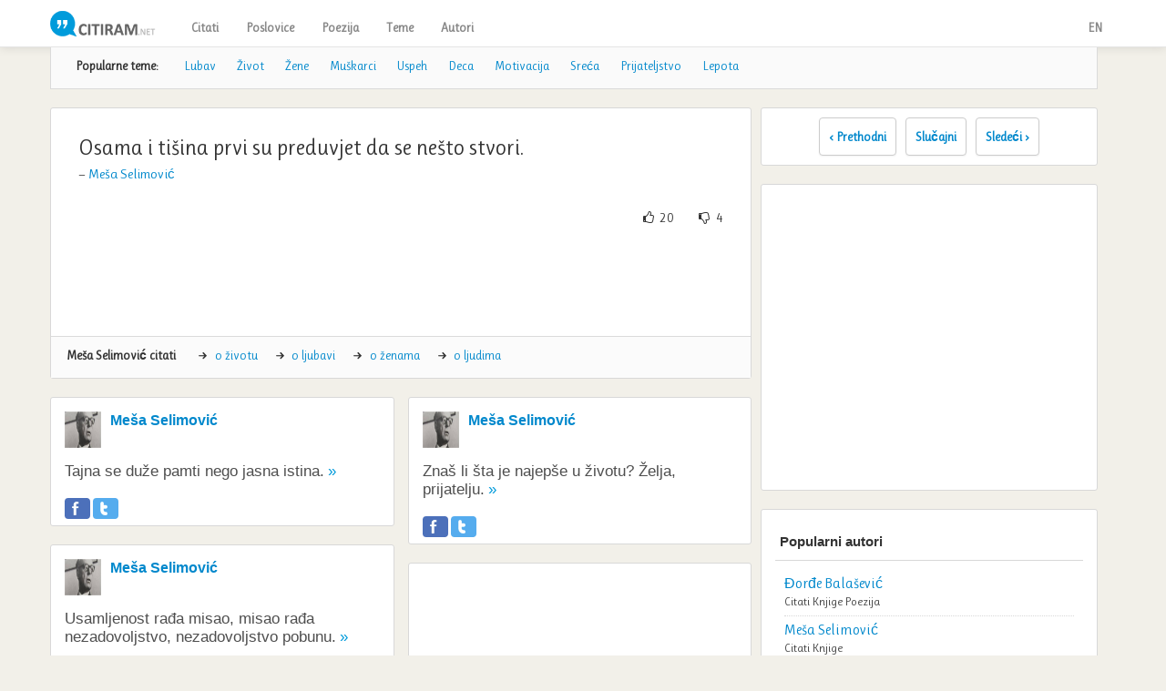

--- FILE ---
content_type: text/html; charset=UTF-8
request_url: https://citiram.net/citat/389
body_size: 4582
content:
<!DOCTYPE html>
<html>
<head>
	<meta http-equiv="Content-Type" content="text/html; charset=utf-8" />	<title>Osama i tišina prvi su preduvjet da se nešto stvori. - Citiram.net</title>
  <meta name="viewport" content="width=device-width, initial-scale=1.0">
      <meta property="og:url" content="https://citiram.net/citat/389" />
    <meta property="og:image" content="https://citiram.net/quotes/thumbnail/389" />
      <meta property="og:title" content="Osama i tišina prvi su preduvjet da se nešto stvori." />
  <meta property="og:type" content="activity" />
  <meta property="og:site_name" content="Citiram.net" />
  <meta name="description" content="Klikni za jos citata." />
  <meta property="og:description" content="Klikni za još cita i mudrh misli." />
  <meta property="fb:app_id" content="396892270382836" />
<link href='//fonts.googleapis.com/css?family=Ruluko&subset=latin,latin-ext' rel='stylesheet' type='text/css'>


<link rel="manifest" href="/manifest.json" />
<script src="https://cdn.onesignal.com/sdks/OneSignalSDK.js" async=""></script>
<script>
  var OneSignal = window.OneSignal || [];
  OneSignal.push(function() {
    OneSignal.init({
      appId: "b9fce8fd-b908-4cf5-b98a-75874b13632a",
      autoRegister: false,
      notifyButton: {
        enable: true,
      },
    });
  });
</script>
  
  <link href="/favicon.ico" type="image/x-icon" rel="icon" /><link href="/favicon.ico" type="image/x-icon" rel="shortcut icon" />
	<link rel="stylesheet" type="text/css" href="/css/bootstrap.css" />
	<link rel="stylesheet" type="text/css" href="/css/bootstrap-responsive.css" />
	<link rel="stylesheet" type="text/css" href="/css/icons.css" />
</head>
<body>
 <div class="navbar navbar-static-top">
  <div class="navbar-inner">
    <div class="container">
      <a class="brand" href="/"><img src="/img/logo.png" alt="Najlepši citati" width="120" /></a>
      <button class="btn-navbar" data-toggle="collapse" data-target=".nav-collapse">
        <span class=" icon-bar"></span>
        <span class=" icon-bar"></span>
        <span class=" icon-bar"></span>
      </button>
      <div class="nav-collapse collapse">
        <ul class="nav">
          <li><a href="/citati">Citati</a></li>
          <li><a href="/poslovice">Poslovice</a></li>
          <li><a href="/poezija">Poezija</a></li>
          <!--<li><a href="/movies">Filmovi</a></li> -->
          <li><a href="/teme">Teme</a></li>
          <li><a href="/authors">Autori</a></li>
        </ul>
      </div>
     <ul class="nav pull-right">
          <li><a href="http://quoteonary.com">EN</a></li>
          
        </ul>
    </div>
  </div>
</div>
<div class="container">
    <div class="top-topics">
        <b>Popularne teme:</b>
        <ul>
          <li><a href="/citati/tema/ljubav">Lubav</a></li>
          <li><a href="/citati/tema/zivot">Život</a></li>
          <li><a href="/citati/tema/zene">Žene</a></li>
          <li><a href="/citati/tema/muskarci">Muškarci</a></li>
          <li><a href="/citati/tema/uspeh">Uspeh</a></li>
          <li><a href="/citati/tema/deca">Deca</a></li>
          <li><a href="/citati/tema/motivacija">Motivacija</a></li>
          <li><a href="/citati/tema/sreca">Sreća</a></li>
          <li><a href="/citati/tema/prijateljstvo">Prijateljstvo</a></li>
          <li><a href="/citati/tema/lepota">Lepota</a></li>
        </ul>  
    </div>
  <div id="content">
                  
    <div class="container">
    <div class="row">
        <div class="span8">
            <div class="block">
                <div class="quote">
                    <p>Osama i tišina prvi su preduvjet da se nešto stvori. <br />
                    <span style="font-size:15px;">— 
                        <a href="/autor/biografija/mesa-selimovic">Meša Selimović</a>                    </span>
                </p>
            </div>
            <div style="height: 25px; padding:0 15px;">
                <div style="float: left">
                    <div class="fb-like" data-href="https://citiram.net/citat/389" data-width="90" data-height="22" data-colorscheme="light" data-layout="button_count" data-action="like" data-show-faces="false" data-send="false"></div>                    <div class="g-plusone" data-size="medium" data-annotation="inline" data-width="120"></div>
                </div>
                <div style="float: right">
                    <span class="up389" style="margin-right:20px;" id="up389" onclick="voteup(389)">
	<i title="Slažem se" class="klikabilno icon-thumbs-up"></i> 
	<span id="vup389">20</span>
</span>
<span class="down389" id="down389" onclick="votedown(389)">
	<i title="Ne slažem se" class="klikabilno icon-thumbs-down"></i> 
	<span id="vdn389">4</span>
</span>    
                        </div>
                    </div>
                    <div class="citat-ads">
                        <script async src="//pagead2.googlesyndication.com/pagead/js/adsbygoogle.js"></script>
<!-- citiram-768-citat -->
<ins class="adsbygoogle citiram-768-citat"
     style="display:inline-block"
     data-ad-client="ca-pub-0147907188440311"
     data-ad-slot="7353898589"></ins>
<script>
(adsbygoogle = window.adsbygoogle || []).push({});
</script>                    </div>
                    <div class="tag-line">
                        <strong class="autor-teme">Meša Selimović citati </strong>
                        
<ul class="teme" style="display: inline-block">
      <li><i class="icon-right-small"></i> <a href="/citati/autor/mesa-selimovic/tema:zivot">o životu</a></li>
      <li><i class="icon-right-small"></i> <a href="/citati/autor/mesa-selimovic/tema:ljubav">o ljubavi</a></li>
      <li><i class="icon-right-small"></i> <a href="/citati/autor/mesa-selimovic/tema:zene">o ženama</a></li>
      <li><i class="icon-right-small"></i> <a href="/citati/autor/mesa-selimovic/tema:ljudi">o ljudima</a></li>
</ul>                        </div>
                    </div>
                    <div>
                        <div class="row-fluid">
                            <ul id="timeline" style="margin-left:-15px;" data-columns>

                                                                <li class="quote-item block item" id="citat-375">
                                    <div class="meta-data">
                                        <img src="/authors/thumbnail/mesa-selimovic">
                                        <div class="meta-data-info">
                                            <a href="/citati/autor/mesa-selimovic" class="author">Meša Selimović</a>                                            <div class="tags">
                                                                                            </div>
                                        </div>
                                    </div>
                                    <a href="/citat/375"><h2>Tajna se duže pamti nego jasna istina.</h2></a>                                    <div style="margin: 10px 0 0 0; height: 25px;">
                                        <div style="float: left">
                                            <button class="fb-share mini" onclick="podeliFB(375)"></button>
                                            <button class="twitter-share mini" class="twitter-share" onclick="podeliTwitter(375)"></button>
                                                                                    </div>
                                                                                                            </div>
                            </li>

                       
                                                           <li class="quote-item block item" id="citat-376">
                                    <div class="meta-data">
                                        <img src="/authors/thumbnail/mesa-selimovic">
                                        <div class="meta-data-info">
                                            <a href="/citati/autor/mesa-selimovic" class="author">Meša Selimović</a>                                            <div class="tags">
                                                                                            </div>
                                        </div>
                                    </div>
                                    <a href="/citat/376"><h2>Znaš li šta je najepše u životu? Želja, prijatelju.</h2></a>                                    <div style="margin: 10px 0 0 0; height: 25px;">
                                        <div style="float: left">
                                            <button class="fb-share mini" onclick="podeliFB(376)"></button>
                                            <button class="twitter-share mini" class="twitter-share" onclick="podeliTwitter(376)"></button>
                                                                                    </div>
                                                                                                            </div>
                            </li>

                       
                                                           <li class="quote-item block item" id="citat-377">
                                    <div class="meta-data">
                                        <img src="/authors/thumbnail/mesa-selimovic">
                                        <div class="meta-data-info">
                                            <a href="/citati/autor/mesa-selimovic" class="author">Meša Selimović</a>                                            <div class="tags">
                                                                                            </div>
                                        </div>
                                    </div>
                                    <a href="/citat/377"><h2>Usamljenost rađa misao, misao rađa nezadovoljstvo, nezadovoljstvo pobunu.</h2></a>                                    <div style="margin: 10px 0 0 0; height: 25px;">
                                        <div style="float: left">
                                            <button class="fb-share mini" onclick="podeliFB(377)"></button>
                                            <button class="twitter-share mini" class="twitter-share" onclick="podeliTwitter(377)"></button>
                                                                                    </div>
                                                                                                            </div>
                            </li>

                       
                           <li class="quote-item block item" style="min-height:280px;">
<script async src="//pagead2.googlesyndication.com/pagead/js/adsbygoogle.js"></script>
<!-- citiram-view-dole -->
<ins class="adsbygoogle citiram-view-dole"
     style="display:inline-block"
     data-ad-client="ca-pub-0147907188440311"
     data-ad-slot="4023262585"></ins>
<script>
(adsbygoogle = window.adsbygoogle || []).push({});
</script>
</li>                                <li class="quote-item block item" id="citat-378">
                                    <div class="meta-data">
                                        <img src="/authors/thumbnail/mesa-selimovic">
                                        <div class="meta-data-info">
                                            <a href="/citati/autor/mesa-selimovic" class="author">Meša Selimović</a>                                            <div class="tags">
                                                                                            </div>
                                        </div>
                                    </div>
                                    <a href="/citat/378"><h2>Najmanje se govori kad te se najviše tiče.</h2></a>                                    <div style="margin: 10px 0 0 0; height: 25px;">
                                        <div style="float: left">
                                            <button class="fb-share mini" onclick="podeliFB(378)"></button>
                                            <button class="twitter-share mini" class="twitter-share" onclick="podeliTwitter(378)"></button>
                                                                                    </div>
                                                                                                            </div>
                            </li>

                       
                                                           <li class="quote-item block item" id="citat-379">
                                    <div class="meta-data">
                                        <img src="/authors/thumbnail/mesa-selimovic">
                                        <div class="meta-data-info">
                                            <a href="/citati/autor/mesa-selimovic" class="author">Meša Selimović</a>                                            <div class="tags">
                                                                                            </div>
                                        </div>
                                    </div>
                                    <a href="/citat/379"><h2>... vreme uporno glođe čoveku misao, i od nje ostaje kostur, bleda uspomena bez pravog sadržaja.</h2></a>                                    <div style="margin: 10px 0 0 0; height: 25px;">
                                        <div style="float: left">
                                            <button class="fb-share mini" onclick="podeliFB(379)"></button>
                                            <button class="twitter-share mini" class="twitter-share" onclick="podeliTwitter(379)"></button>
                                                                                    </div>
                                                                                                            </div>
                            </li>

                       
                                                           <li class="quote-item block item" id="citat-380">
                                    <div class="meta-data">
                                        <img src="/authors/thumbnail/mesa-selimovic">
                                        <div class="meta-data-info">
                                            <a href="/citati/autor/mesa-selimovic" class="author">Meša Selimović</a>                                            <div class="tags">
                                                                                            </div>
                                        </div>
                                    </div>
                                    <a href="/citat/380"><h2>Život ovog naroda je glad, krv, muka; bedno tavorenje na svojoj zemlji i besmisleno umiranje na tuđoj.</h2></a>                                    <div style="margin: 10px 0 0 0; height: 25px;">
                                        <div style="float: left">
                                            <button class="fb-share mini" onclick="podeliFB(380)"></button>
                                            <button class="twitter-share mini" class="twitter-share" onclick="podeliTwitter(380)"></button>
                                                                                    </div>
                                                                                                            </div>
                            </li>

                       
                                                           <li class="quote-item block item" id="citat-381">
                                    <div class="meta-data">
                                        <img src="/authors/thumbnail/mesa-selimovic">
                                        <div class="meta-data-info">
                                            <a href="/citati/autor/mesa-selimovic" class="author">Meša Selimović</a>                                            <div class="tags">
                                                                                            </div>
                                        </div>
                                    </div>
                                    <a href="/citat/381"><h2>Ono što nije zapisano, i ne postoji; bilo pa umrlo. </h2></a>                                    <div style="margin: 10px 0 0 0; height: 25px;">
                                        <div style="float: left">
                                            <button class="fb-share mini" onclick="podeliFB(381)"></button>
                                            <button class="twitter-share mini" class="twitter-share" onclick="podeliTwitter(381)"></button>
                                                                                    </div>
                                                                                                            </div>
                            </li>

                       
                                                           <li class="quote-item block item" id="citat-382">
                                    <div class="meta-data">
                                        <img src="/authors/thumbnail/mesa-selimovic">
                                        <div class="meta-data-info">
                                            <a href="/citati/autor/mesa-selimovic" class="author">Meša Selimović</a>                                            <div class="tags">
                                                                                            </div>
                                        </div>
                                    </div>
                                    <a href="/citat/382"><h2>Uvek je sumnjivo kad neko misli za sebe da je pametan. </h2></a>                                    <div style="margin: 10px 0 0 0; height: 25px;">
                                        <div style="float: left">
                                            <button class="fb-share mini" onclick="podeliFB(382)"></button>
                                            <button class="twitter-share mini" class="twitter-share" onclick="podeliTwitter(382)"></button>
                                                                                    </div>
                                                                                                            </div>
                            </li>

                       
                                                           <li class="quote-item block item" id="citat-383">
                                    <div class="meta-data">
                                        <img src="/authors/thumbnail/mesa-selimovic">
                                        <div class="meta-data-info">
                                            <a href="/citati/autor/mesa-selimovic" class="author">Meša Selimović</a>                                            <div class="tags">
                                                <a href="/citati/autor/ljudi" class="author">#Ljudi</a><a href="/citati/autor/strah" class="author">#Strah</a>                                            </div>
                                        </div>
                                    </div>
                                    <a href="/citat/383"><h2>Ljudi se ustvari boje, zato su surovi.</h2></a>                                    <div style="margin: 10px 0 0 0; height: 25px;">
                                        <div style="float: left">
                                            <button class="fb-share mini" onclick="podeliFB(383)"></button>
                                            <button class="twitter-share mini" class="twitter-share" onclick="podeliTwitter(383)"></button>
                                                                                    </div>
                                                                                                            </div>
                            </li>

                       
                                                           <li class="quote-item block item" id="citat-384">
                                    <div class="meta-data">
                                        <img src="/authors/thumbnail/mesa-selimovic">
                                        <div class="meta-data-info">
                                            <a href="/citati/autor/mesa-selimovic" class="author">Meša Selimović</a>                                            <div class="tags">
                                                <a href="/citati/autor/covek" class="author">#Čovek</a>                                            </div>
                                        </div>
                                    </div>
                                    <a href="/citat/384"><h2>Nijedan čovek nije dovoljno pametan. </h2></a>                                    <div style="margin: 10px 0 0 0; height: 25px;">
                                        <div style="float: left">
                                            <button class="fb-share mini" onclick="podeliFB(384)"></button>
                                            <button class="twitter-share mini" class="twitter-share" onclick="podeliTwitter(384)"></button>
                                                                                    </div>
                                                                                                            </div>
                            </li>

                       
                                                   
                    </ul>
                </div>
            <h4>Hej to nije sve!</h4>

        </div>
        <div class="navbar navbar-inverse"> 
            <div class="navbar-inner">
                <ul class="nav">
                    <li><a href="/citati">Aktuelni citati</a></li>
                    <li><a href="/citati/tema/zivot">Citati o životu</a></li>
                    <li><a href="/citati/tema/ljubav" >Citati o lubavi</a></li>
                    <li><a href="/citati/tema/ljudi">Citati o ljudima</a></li>
                </ul>
            </div>
            <span style="clear: both">&nbsp;</span>
        </div>
    </div>
    <div class="span4 side-bar floating_sidebar" style="margin-left: 10px;" >
        <div class="block" style="text-align: center; padding:10px 0;">
            <div class="btn-group">

                <a href="/citat/388" class="btn btn-primary">‹ Prethodni</a><a href="/citat/4904" class="btn btn-primary">Slučajni</a><a href="/citat/390" class="btn btn-primary">Sledeći ›</a> 
            </div>               
        </div>
        <div class="ads">
            <div class="block ads">
<script async src="//pagead2.googlesyndication.com/pagead/js/adsbygoogle.js"></script>
<!-- citiram-300-desno -->
<ins class="adsbygoogle citiram-300-desno"
     style="display:inline-block"
     data-ad-client="ca-pub-0147907188440311"
     data-ad-slot="2284570580"></ins>
<script>
(adsbygoogle = window.adsbygoogle || []).push({});
</script>
</div>        </div>
        <div class="block">
    <div class="block-title"><strong>Popularni autori</strong></div>
    <div class="block-content">
        <ul class="author-list">
                        <li>
                <div class="author-data">
                    <a href="/autor/biografija/djordje-balasevic"><h4>Đorđe Balašević</h4></a><div><span><a href="/citati/autor/djordje-balasevic">Citati</a></span>  <span><a href="/knjige/autor/djordje-balasevic">Knjige</a></span>  <span><a href="/poezija/autor/djordje-balasevic">Poezija</a></span>                    </div>
                </div>
            </li>
                        <li>
                <div class="author-data">
                    <a href="/autor/biografija/mesa-selimovic"><h4>Meša Selimović</h4></a><div><span><a href="/citati/autor/mesa-selimovic">Citati</a></span>  <span><a href="/knjige/autor/mesa-selimovic">Knjige</a></span>                    </div>
                </div>
            </li>
                        <li>
                <div class="author-data">
                    <a href="/autor/biografija/ivo-andric"><h4>Ivo Andrić</h4></a><div><span><a href="/citati/autor/ivo-andric">Citati</a></span>  <span><a href="/knjige/autor/ivo-andric">Knjige</a></span>                    </div>
                </div>
            </li>
                        <li>
                <div class="author-data">
                    <a href="/autor/biografija/dusko-radovic"><h4>Duško Radović</h4></a><div><span><a href="/citati/autor/dusko-radovic">Citati</a></span>  <span><a href="/poezija/autor/dusko-radovic">Poezija</a></span>                    </div>
                </div>
            </li>
                        <li>
                <div class="author-data">
                    <a href="/autor/biografija/agata-kristi"><h4>Agata Kristi</h4></a><div><span><a href="/citati/autor/agata-kristi">Citati</a></span>  <span><a href="/knjige/autor/agata-kristi">Knjige</a></span>                    </div>
                </div>
            </li>
                        <li>
                <div class="author-data">
                    <a href="/autor/biografija/napoleon-bonaparta"><h4>Napoleon Bonaparta</h4></a><div><span><a href="/citati/autor/napoleon-bonaparta">Citati</a></span>                    </div>
                </div>
            </li>
                        <li>
                <div class="author-data">
                    <a href="/autor/biografija/jovan-ducic"><h4>Jovan Dučić</h4></a><div><span><a href="/citati/autor/jovan-ducic">Citati</a></span>  <span><a href="/poezija/autor/jovan-ducic">Poezija</a></span>                    </div>
                </div>
            </li>
                        <li>
                <div class="author-data">
                    <a href="/autor/biografija/nikola-tesla"><h4>Nikola Tesla</h4></a><div><span><a href="/citati/autor/nikola-tesla">Citati</a></span>                    </div>
                </div>
            </li>
                        <li>
                <div class="author-data">
                    <a href="/autor/biografija/abraham-linkoln"><h4>Abraham Linkoln</h4></a><div><span><a href="/citati/autor/abraham-linkoln">Citati</a></span>                    </div>
                </div>
            </li>
                        <li>
                <div class="author-data">
                    <a href="/autor/biografija/zoran-djindjic"><h4>Zoran Đinđić</h4></a><div><span><a href="/citati/autor/zoran-djindjic">Citati</a></span>                    </div>
                </div>
            </li>
                    </ul>
        <p style="float: right" class="clearfix"><a href="/authors" class="btn btn-info">Još autora »</a></p>
        <div class="clear"></div>
    </div>
</div>
        <div>
<div class="block">
<div class="block-title"><strong>Sviđaju ti se citati?</strong></div>
<div class="block-content">
	<div class="fb-like-box" data-href="https://www.facebook.com/citiram.net" data-colorscheme="light" data-show-faces="true" data-header="false" data-stream="false" data-show-border="false"></div><br>

<a href="https://twitter.com/CitiramNet" class="twitter-follow-button"  data-show-count="false">Follow @CitiramNet</a>
<script>!function(d,s,id){var js,fjs=d.getElementsByTagName(s)[0],p=/^http:/.test(d.location)?'http':'https';if(!d.getElementById(id)){js=d.createElement(s);js.id=id;js.src=p+'://platform.twitter.com/widgets.js';fjs.parentNode.insertBefore(js,fjs);}}(document, 'script', 'twitter-wjs');</script>
</div>
</div>
</div>    </div>
</div>
</div>  </div>
</div>
<div class="container">
 <footer>
  Citiram.net
  <div style="float: right">
    <a href="/pages/privatnost">Politika privatnosti</a> | 
    <a href="/kontakt">Kontakt</a>

  </div>
</footer>
</div>

	<script type="text/javascript" src="/js/jquery.js"></script>
	<script type="text/javascript" src="/js/bootstrap.js"></script>
	<script type="text/javascript" src="/js/app.js"></script>
	<script type="text/javascript" src="/js/salvattore.min.js"></script>
<div id="fb-root"></div>
<script>(function(d, s, id) {
  var js, fjs = d.getElementsByTagName(s)[0];
  if (d.getElementById(id)) return;
  js = d.createElement(s); js.id = id;
  js.src = "//connect.facebook.net/en_US/all.js#xfbml=1&appId=396892270382836";
  fjs.parentNode.insertBefore(js, fjs);
}(document, 'script', 'facebook-jssdk'));</script>
<script type="text/javascript">
window.___gcfg = {lang: 'sr'};

(function() {
  var po = document.createElement('script'); po.type = 'text/javascript'; po.async = true;
  po.src = 'https://apis.google.com/js/plusone.js';
  var s = document.getElementsByTagName('script')[0]; s.parentNode.insertBefore(po, s);
})();
</script>

<script type="text/javascript">

var _gaq = _gaq || [];
_gaq.push(['_setAccount', 'UA-35700938-1']);
_gaq.push(['_trackPageview']);

(function() {
  var ga = document.createElement('script'); ga.type = 'text/javascript'; ga.async = true;
  ga.src = ('https:' == document.location.protocol ? 'https://ssl' : 'http://www') + '.google-analytics.com/ga.js';
  var s = document.getElementsByTagName('script')[0]; s.parentNode.insertBefore(ga, s);
})();

</script>
</body>
</html>

--- FILE ---
content_type: text/html; charset=utf-8
request_url: https://accounts.google.com/o/oauth2/postmessageRelay?parent=https%3A%2F%2Fcitiram.net&jsh=m%3B%2F_%2Fscs%2Fabc-static%2F_%2Fjs%2Fk%3Dgapi.lb.en.2kN9-TZiXrM.O%2Fd%3D1%2Frs%3DAHpOoo_B4hu0FeWRuWHfxnZ3V0WubwN7Qw%2Fm%3D__features__
body_size: 162
content:
<!DOCTYPE html><html><head><title></title><meta http-equiv="content-type" content="text/html; charset=utf-8"><meta http-equiv="X-UA-Compatible" content="IE=edge"><meta name="viewport" content="width=device-width, initial-scale=1, minimum-scale=1, maximum-scale=1, user-scalable=0"><script src='https://ssl.gstatic.com/accounts/o/2580342461-postmessagerelay.js' nonce="hwprR-pBS8adNzBMmsv_kQ"></script></head><body><script type="text/javascript" src="https://apis.google.com/js/rpc:shindig_random.js?onload=init" nonce="hwprR-pBS8adNzBMmsv_kQ"></script></body></html>

--- FILE ---
content_type: text/html; charset=utf-8
request_url: https://www.google.com/recaptcha/api2/aframe
body_size: 267
content:
<!DOCTYPE HTML><html><head><meta http-equiv="content-type" content="text/html; charset=UTF-8"></head><body><script nonce="GJ-dtpI0WFVPfzEnbEhXnw">/** Anti-fraud and anti-abuse applications only. See google.com/recaptcha */ try{var clients={'sodar':'https://pagead2.googlesyndication.com/pagead/sodar?'};window.addEventListener("message",function(a){try{if(a.source===window.parent){var b=JSON.parse(a.data);var c=clients[b['id']];if(c){var d=document.createElement('img');d.src=c+b['params']+'&rc='+(localStorage.getItem("rc::a")?sessionStorage.getItem("rc::b"):"");window.document.body.appendChild(d);sessionStorage.setItem("rc::e",parseInt(sessionStorage.getItem("rc::e")||0)+1);localStorage.setItem("rc::h",'1769184959614');}}}catch(b){}});window.parent.postMessage("_grecaptcha_ready", "*");}catch(b){}</script></body></html>

--- FILE ---
content_type: text/javascript
request_url: https://citiram.net/js/salvattore.min.js
body_size: 2318
content:
/*
 * Salvattore 1.0.5 by @rnmp and @ppold
 * https://github.com/rnmp/salvattore
 */
!function(a,b){"object"==typeof exports?module.exports=b():"function"==typeof define&&define.amd?define("salvattore",[],b):a.salvattore=b()}(this,function(){window.matchMedia||(window.matchMedia=function(){"use strict";var a=window.styleMedia||window.media;if(!a){var b=document.createElement("style"),c=document.getElementsByTagName("script")[0],d=null;b.type="text/css",b.id="matchmediajs-test",c.parentNode.insertBefore(b,c),d="getComputedStyle"in window&&window.getComputedStyle(b,null)||b.currentStyle,a={matchMedium:function(a){var c="@media "+a+"{ #matchmediajs-test { width: 1px; } }";return b.styleSheet?b.styleSheet.cssText=c:b.textContent=c,"1px"===d.width}}}return function(b){return{matches:a.matchMedium(b||"all"),media:b||"all"}}}()),function(){if(window.matchMedia&&window.matchMedia("all").addListener)return!1;var a=window.matchMedia,b=a("only all").matches,c=!1,d=0,e=[],f=function(){clearTimeout(d),d=setTimeout(function(){for(var b=0,c=e.length;c>b;b++){var d=e[b].mql,f=e[b].listeners||[],g=a(d.media).matches;if(g!==d.matches){d.matches=g;for(var h=0,i=f.length;i>h;h++)f[h].call(window,d)}}},30)};window.matchMedia=function(d){var g=a(d),h=[],i=0;return g.addListener=function(a){b&&(c||(c=!0,window.addEventListener("resize",f,!0)),0===i&&(i=e.push({mql:g,listeners:h})),h.push(a))},g.removeListener=function(a){for(var b=0,c=h.length;c>b;b++)h[b]===a&&h.splice(b,1)},g}}(),function(){for(var a=0,b=["ms","moz","webkit","o"],c=0;c<b.length&&!window.requestAnimationFrame;++c)window.requestAnimationFrame=window[b[c]+"RequestAnimationFrame"],window.cancelAnimationFrame=window[b[c]+"CancelAnimationFrame"]||window[b[c]+"CancelRequestAnimationFrame"];window.requestAnimationFrame||(window.requestAnimationFrame=function(b){var c=(new Date).getTime(),d=Math.max(0,16-(c-a)),e=window.setTimeout(function(){b(c+d)},d);return a=c+d,e}),window.cancelAnimationFrame||(window.cancelAnimationFrame=function(a){clearTimeout(a)})}();var a=function(a,b){"use strict";var c={},d=[],e=function(a,b,c){a.dataset?a.dataset[b]=c:a.setAttribute("data-"+b,c)};return c.obtain_grid_settings=function(b){var c,d,e=a.getComputedStyle(b,":before"),f=e.getPropertyValue("content").slice(1,-1),g=f.match(/^\s*(\d+)(?:\s?\.(.+))?\s*$/);return g?(c=g[1],d=g[2],d=d?d.split("."):["column"]):(g=f.match(/^\s*\.(.+)\s+(\d+)\s*$/),d=g[1],c=g[2],c&&(c=c.split("."))),{numberOfColumns:c,columnClasses:d}},c.add_columns=function(a,d){for(var f,g=c.obtain_grid_settings(a),h=g.numberOfColumns,i=g.columnClasses,j=new Array(+h),k=b.createDocumentFragment(),l=h;0!==l--;)f="[data-columns] > *:nth-child("+h+"n-"+l+")",j.push(d.querySelectorAll(f));j.forEach(function(a){var c=b.createElement("div"),d=b.createDocumentFragment();c.className=i.join(" "),Array.prototype.forEach.call(a,function(a){d.appendChild(a)}),c.appendChild(d),k.appendChild(c)}),a.appendChild(k),e(a,"columns",h)},c.remove_columns=function(c){var d=b.createRange();d.selectNodeContents(c);var f=Array.prototype.filter.call(d.extractContents().childNodes,function(b){return b instanceof a.HTMLElement}),g=f.length,h=f[0].childNodes.length,i=new Array(h*g);Array.prototype.forEach.call(f,function(a,b){Array.prototype.forEach.call(a.children,function(a,c){i[c*g+b]=a})});var j=b.createElement("div");return e(j,"columns",0),i.filter(function(a){return!!a}).forEach(function(a){j.appendChild(a)}),j},c.recreate_columns=function(b){a.requestAnimationFrame(function(){c.add_columns(b,c.remove_columns(b))})},c.media_query_change=function(a){a.matches&&Array.prototype.forEach.call(d,c.recreate_columns)},c.get_css_rules=function(a){var b;try{b=a.sheet.cssRules||a.sheet.rules}catch(c){return[]}return b||[]},c.get_stylesheets=function(){return Array.prototype.concat.call(Array.prototype.slice.call(b.querySelectorAll("style[type='text/css']")),Array.prototype.slice.call(b.querySelectorAll("link[rel='stylesheet']")))},c.media_rule_has_columns_selector=function(a){for(var b,c=a.length;c--;)if(b=a[c],b.selectorText&&b.selectorText.match(/\[data-columns\](.*)::?before$/))return!0;return!1},c.scan_media_queries=function(){var b=[];a.matchMedia&&(c.get_stylesheets().forEach(function(d){Array.prototype.forEach.call(c.get_css_rules(d),function(d){d.media&&c.media_rule_has_columns_selector(d.cssRules)&&b.push(a.matchMedia(d.media.mediaText))})}),b.forEach(function(a){a.addListener(c.media_query_change)}))},c.next_element_column_index=function(a){var b,c,d,e=a.children,f=e.length,g=e.length-1;for(g;g>=0&&(c=e[g],d=c.children.length,!(0!==g&&b>d));g--){if(g+1===f){g=0;break}b=d}return g},c.create_list_of_fragments=function(a){for(var c=new Array(a),d=0;d!==a;)c[d]=b.createDocumentFragment(),d++;return c},c.append_elements=function(a,b){var d=a.children,e=d.length,f=c.create_list_of_fragments(e),g=c.next_element_column_index(a);b.forEach(function(a){f[g].appendChild(a),g===e-1?g=0:g++}),Array.prototype.forEach.call(d,function(a,b){a.appendChild(f[b])})},c.prepend_elements=function(a,d){var e=a.children,f=e.length,g=c.create_list_of_fragments(f),h=f-1;d.forEach(function(a){var b=g[h];b.insertBefore(a,b.firstChild),0===h?h=f-1:h--}),Array.prototype.forEach.call(e,function(a,b){a.insertBefore(g[b],a.firstChild)});for(var i=b.createDocumentFragment(),j=d.length%f;0!==j--;)i.appendChild(a.lastChild);a.insertBefore(i,a.firstChild)},c.register_grid=function(f){if("none"!==a.getComputedStyle(f).display){var g=b.createRange();g.selectNodeContents(f);var h=b.createElement("div");h.appendChild(g.extractContents()),e(h,"columns",0),c.add_columns(f,h),d.push(f)}},c.init=function(){var a=b.createElement("style");a.innerHTML="[data-columns]::before{visibility:hidden;position:absolute;font-size:1px;}",b.head.appendChild(a);var d=b.querySelectorAll("[data-columns]");Array.prototype.forEach.call(d,c.register_grid),c.scan_media_queries()},c.init(),{append_elements:c.append_elements,prepend_elements:c.prepend_elements,register_grid:c.register_grid}}(window,window.document);return a});